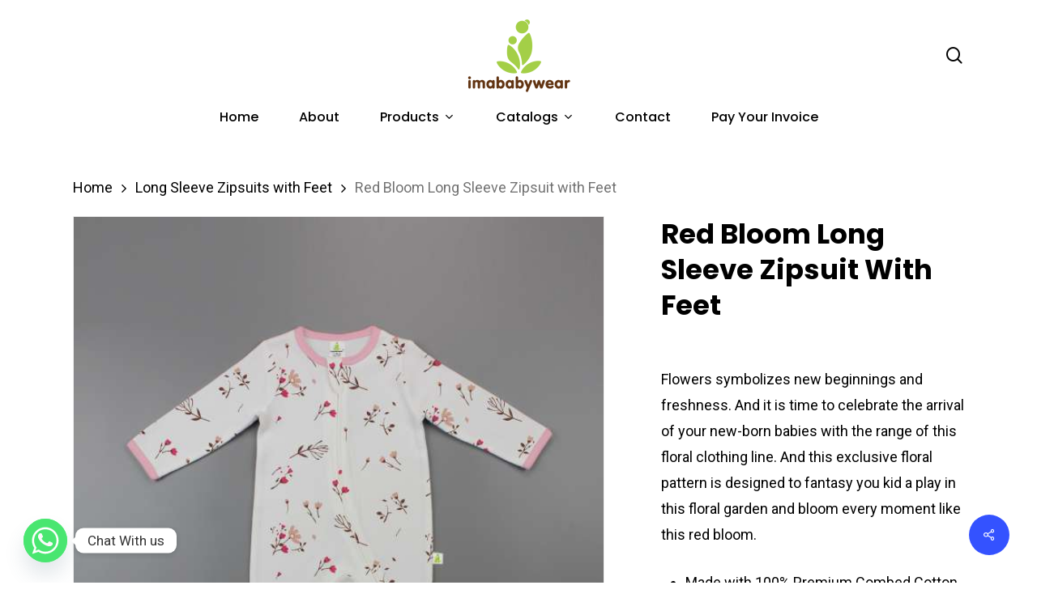

--- FILE ---
content_type: text/javascript
request_url: https://www.imababywear.com/wp-content/plugins/woo-donations/assets/js/wdgk_front_script.js?ver=2.5
body_size: 647
content:
jQuery(document).ready(function($) {

    jQuery(".wdgk_donation").on('keyup', function(e) {
        if (e.keyCode == 13) {
            jQuery(this).closest('.wdgk_donation_content').find(".wdgk_add_donation").trigger("click");
        }
    });
    jQuery('body').on("click", ".wdgk_add_donation", function() {

        var note = "";

        var price = jQuery(this).closest('.wdgk_donation_content').find("input[name='donation-price']").val();

        if (jQuery(this).closest('.wdgk_donation_content').find('.donation_note').val()) {
            var note = jQuery(this).closest('.wdgk_donation_content').find('.donation_note').val();
        }
        var ajaxurl = jQuery('.wdgk_ajax_url').val();
        var product_id = jQuery(this).attr('data-product-id');
        var redirect_url = jQuery(this).attr('data-product-url');

        if (price == "") {
            jQuery(this).closest('.wdgk_donation_content').find(".wdgk_error_front").text("Please enter a value!!");
            return false;
        } else {
            var pattern = new RegExp(/^[0-9.*]/);
            if (!pattern.test(price) || price < 0.01) {
                jQuery(this).closest('.wdgk_donation_content').find(".wdgk_error_front").text("Please enter valid value!!");
                return false;
            }
        }
        if (!jQuery.isNumeric(price)) {
            jQuery(this).closest('.wdgk_donation_content').find(".wdgk_error_front").text("Please enter numeric value!!");
            return false;
        }
        jQuery(this).closest('.wdgk_donation_content').find('.wdgk_loader').removeClass("wdgk_loader_img");
        setCookie('wdgk_product_price', price, 1);
        setCookie('wdgk_donation_note', note, 2);

        jQuery.ajax({
            url: ajaxurl,
            data: {
                action: 'wdgk_donation_form',
                product_id: product_id,
                price: price,
                note: note,
                redirect_url: redirect_url
            },
            type: 'POST',
            success: function(data) {
                var redirect = jQuery.parseJSON(data);
                if (redirect.error == "true") {
                    jQuery(this).closest('.wdgk_donation_content').find(".wdgk_error_front").text("Please enter valid value!!");
                    jQuery(this).closest('.wdgk_donation_content').find('.wdgk_loader').addClass("wdgk_loader_img");
                    return false;
                } else {
                    var sel_currency = $('#im_currency').val();
                    var finala_url = redirect.url+"?currency="+sel_currency;
                    // alert("Ave Maria "+ finala_url);
                    // return false;
                    document.location.href = finala_url;
                }
            }
        });
    });



});

function setCookie(cname, cvalue, exdays) {
    var d = new Date();
    d.setTime(d.getTime() + exdays * 24 * 60 * 60 * 1000);
    var expires = "expires=" + d.toUTCString();
    document.cookie = cname + "=" + cvalue + ";" + expires + ";path=/";
}

function getCookie(cname) {
    var name = cname + "=";
    var ca = document.cookie.split(";");
    for (var i = 0; i < ca.length; i++) {
        var c = ca[i];
        while (c.charAt(0) == " ") {
            c = c.substring(1);
        }
        if (c.indexOf(name) == 0) {
            return c.substring(name.length, c.length);
        }
    }
    return "";
}